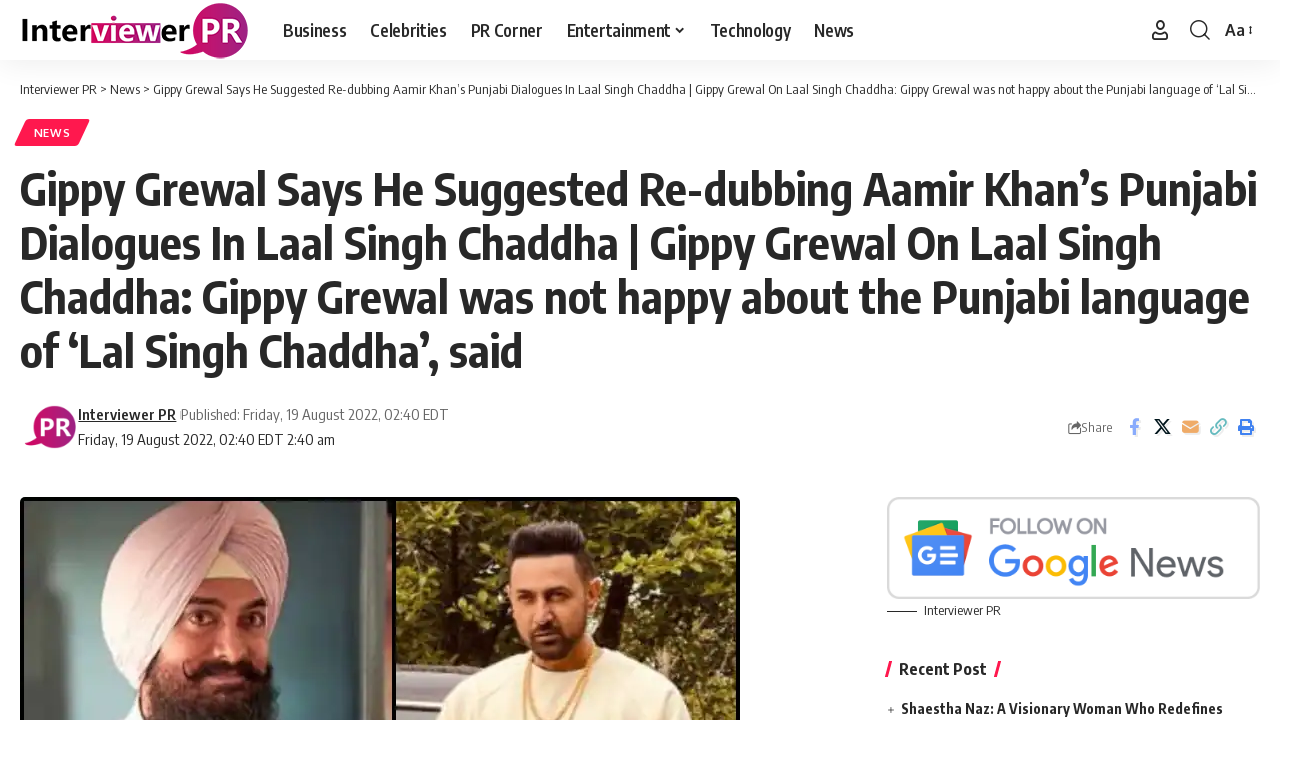

--- FILE ---
content_type: text/html; charset=UTF-8
request_url: https://interviewerpr.com/gippy-grewal-says-he-suggested-re-dubbing-aamir-khans-punjabi-dialogues-in-laal-singh-chaddha-gippy-grewal-on-laal-singh-chaddha-gippy-grewal-was-not-happy-about-the-punjabi-language-of-lal-sing/
body_size: 17966
content:
<!DOCTYPE html>
<html lang="en-US">
<head>
    <meta charset="UTF-8" />
    <meta http-equiv="X-UA-Compatible" content="IE=edge" />
	<meta name="viewport" content="width=device-width, initial-scale=1.0" />
    <link rel="profile" href="https://gmpg.org/xfn/11" />
	<meta name='robots' content='index, follow, max-image-preview:large, max-snippet:-1, max-video-preview:-1' />

	<!-- This site is optimized with the Yoast SEO plugin v26.7 - https://yoast.com/wordpress/plugins/seo/ -->
	<title>Gippy Grewal Says He Suggested Re-dubbing Aamir Khan&#039;s Punjabi Dialogues In Laal Singh Chaddha | Gippy Grewal On Laal Singh Chaddha: Gippy Grewal was not happy about the Punjabi language of &#039;Lal Singh Chaddha&#039;, said - Interviewer PR</title>
	<link rel="preconnect" href="https://fonts.gstatic.com" crossorigin><link rel="preload" as="style" onload="this.onload=null;this.rel='stylesheet'" id="rb-preload-gfonts" href="https://fonts.googleapis.com/css?family=Oxygen%3A400%2C700%7CEncode+Sans+Condensed%3A400%2C500%2C600%2C700%2C800&amp;display=swap" crossorigin><noscript><link rel="stylesheet" href="https://fonts.googleapis.com/css?family=Oxygen%3A400%2C700%7CEncode+Sans+Condensed%3A400%2C500%2C600%2C700%2C800&amp;display=swap"></noscript><link rel="canonical" href="https://interviewerpr.com/gippy-grewal-says-he-suggested-re-dubbing-aamir-khans-punjabi-dialogues-in-laal-singh-chaddha-gippy-grewal-on-laal-singh-chaddha-gippy-grewal-was-not-happy-about-the-punjabi-language-of-lal-sing/" />
	<meta property="og:locale" content="en_US" />
	<meta property="og:type" content="article" />
	<meta property="og:title" content="Gippy Grewal Says He Suggested Re-dubbing Aamir Khan&#039;s Punjabi Dialogues In Laal Singh Chaddha | Gippy Grewal On Laal Singh Chaddha: Gippy Grewal was not happy about the Punjabi language of &#039;Lal Singh Chaddha&#039;, said - Interviewer PR" />
	<meta property="og:description" content="Gippy Grewal On Laal Singh Chaddha: Punjabi singer and actor Gippy Grewal has said that the makers of ‘Laal Singh Chaddha’ did not heed his suggestion of re-dubbing some Punjabi dialogues in the film. Grewal and his team assisted the producers of the film Aamir Khan in correcting the Punjabi dialect during the making of [&hellip;]" />
	<meta property="og:url" content="https://interviewerpr.com/gippy-grewal-says-he-suggested-re-dubbing-aamir-khans-punjabi-dialogues-in-laal-singh-chaddha-gippy-grewal-on-laal-singh-chaddha-gippy-grewal-was-not-happy-about-the-punjabi-language-of-lal-sing/" />
	<meta property="og:site_name" content="Interviewer PR" />
	<meta property="article:publisher" content="https://www.facebook.com/InterviewerPR" />
	<meta property="article:published_time" content="2022-08-19T06:40:02+00:00" />
	<meta property="og:image" content="https://interviewerpr.com/wp-content/uploads/2021/08/custom-image-interviewerpr.jpg" />
	<meta property="og:image:width" content="735" />
	<meta property="og:image:height" content="552" />
	<meta property="og:image:type" content="image/jpeg" />
	<meta name="author" content="Interviewer PR" />
	<meta name="twitter:card" content="summary_large_image" />
	<meta name="twitter:label1" content="Written by" />
	<meta name="twitter:data1" content="Interviewer PR" />
	<meta name="twitter:label2" content="Est. reading time" />
	<meta name="twitter:data2" content="2 minutes" />
	<!-- / Yoast SEO plugin. -->


<link rel="amphtml" href="https://interviewerpr.com/gippy-grewal-says-he-suggested-re-dubbing-aamir-khans-punjabi-dialogues-in-laal-singh-chaddha-gippy-grewal-on-laal-singh-chaddha-gippy-grewal-was-not-happy-about-the-punjabi-language-of-lal-sing/amp/" /><meta name="generator" content="AMP for WP 1.1.11"/><link rel="alternate" type="application/rss+xml" title="Interviewer PR &raquo; Feed" href="https://interviewerpr.com/feed/" />
<link rel="alternate" type="application/rss+xml" title="Interviewer PR &raquo; Comments Feed" href="https://interviewerpr.com/comments/feed/" />
<link rel="alternate" type="application/rss+xml" title="Interviewer PR &raquo; Gippy Grewal Says He Suggested Re-dubbing Aamir Khan&#8217;s Punjabi Dialogues In Laal Singh Chaddha |  Gippy Grewal On Laal Singh Chaddha: Gippy Grewal was not happy about the Punjabi language of &#8216;Lal Singh Chaddha&#8217;, said Comments Feed" href="https://interviewerpr.com/gippy-grewal-says-he-suggested-re-dubbing-aamir-khans-punjabi-dialogues-in-laal-singh-chaddha-gippy-grewal-on-laal-singh-chaddha-gippy-grewal-was-not-happy-about-the-punjabi-language-of-lal-sing/feed/" />
<link rel="alternate" title="oEmbed (JSON)" type="application/json+oembed" href="https://interviewerpr.com/wp-json/oembed/1.0/embed?url=https%3A%2F%2Finterviewerpr.com%2Fgippy-grewal-says-he-suggested-re-dubbing-aamir-khans-punjabi-dialogues-in-laal-singh-chaddha-gippy-grewal-on-laal-singh-chaddha-gippy-grewal-was-not-happy-about-the-punjabi-language-of-lal-sing%2F" />
<link rel="alternate" title="oEmbed (XML)" type="text/xml+oembed" href="https://interviewerpr.com/wp-json/oembed/1.0/embed?url=https%3A%2F%2Finterviewerpr.com%2Fgippy-grewal-says-he-suggested-re-dubbing-aamir-khans-punjabi-dialogues-in-laal-singh-chaddha-gippy-grewal-on-laal-singh-chaddha-gippy-grewal-was-not-happy-about-the-punjabi-language-of-lal-sing%2F&#038;format=xml" />
<link rel="alternate" type="application/rss+xml" title="Interviewer PR &raquo; Stories Feed" href="https://interviewerpr.com/web-stories/feed/">			<link rel="pingback" href="https://interviewerpr.com/xmlrpc.php" />
		<script type="application/ld+json">{
    "@context": "https://schema.org",
    "@type": "Organization",
    "legalName": "Interviewer PR",
    "url": "https://interviewerpr.com/",
    "logo": "https://interviewerpr.com/wp-content/uploads/2020/12/logo-final-01-03.png"
}</script>
<style id='wp-img-auto-sizes-contain-inline-css'>
img:is([sizes=auto i],[sizes^="auto," i]){contain-intrinsic-size:3000px 1500px}
/*# sourceURL=wp-img-auto-sizes-contain-inline-css */
</style>
<style id='wp-emoji-styles-inline-css'>

	img.wp-smiley, img.emoji {
		display: inline !important;
		border: none !important;
		box-shadow: none !important;
		height: 1em !important;
		width: 1em !important;
		margin: 0 0.07em !important;
		vertical-align: -0.1em !important;
		background: none !important;
		padding: 0 !important;
	}
/*# sourceURL=wp-emoji-styles-inline-css */
</style>
<link rel='stylesheet' id='wp-block-library-css' href='https://interviewerpr.com/wp-includes/css/dist/block-library/style.min.css?ver=6.9' media='all' />
<style id='classic-theme-styles-inline-css'>
/*! This file is auto-generated */
.wp-block-button__link{color:#fff;background-color:#32373c;border-radius:9999px;box-shadow:none;text-decoration:none;padding:calc(.667em + 2px) calc(1.333em + 2px);font-size:1.125em}.wp-block-file__button{background:#32373c;color:#fff;text-decoration:none}
/*# sourceURL=/wp-includes/css/classic-themes.min.css */
</style>
<link rel='stylesheet' id='foxiz-elements-css' href='https://interviewerpr.com/wp-content/plugins/foxiz-core/lib/foxiz-elements/public/style.css?ver=3.0' media='all' />
<style id='global-styles-inline-css'>
:root{--wp--preset--aspect-ratio--square: 1;--wp--preset--aspect-ratio--4-3: 4/3;--wp--preset--aspect-ratio--3-4: 3/4;--wp--preset--aspect-ratio--3-2: 3/2;--wp--preset--aspect-ratio--2-3: 2/3;--wp--preset--aspect-ratio--16-9: 16/9;--wp--preset--aspect-ratio--9-16: 9/16;--wp--preset--color--black: #000000;--wp--preset--color--cyan-bluish-gray: #abb8c3;--wp--preset--color--white: #ffffff;--wp--preset--color--pale-pink: #f78da7;--wp--preset--color--vivid-red: #cf2e2e;--wp--preset--color--luminous-vivid-orange: #ff6900;--wp--preset--color--luminous-vivid-amber: #fcb900;--wp--preset--color--light-green-cyan: #7bdcb5;--wp--preset--color--vivid-green-cyan: #00d084;--wp--preset--color--pale-cyan-blue: #8ed1fc;--wp--preset--color--vivid-cyan-blue: #0693e3;--wp--preset--color--vivid-purple: #9b51e0;--wp--preset--gradient--vivid-cyan-blue-to-vivid-purple: linear-gradient(135deg,rgb(6,147,227) 0%,rgb(155,81,224) 100%);--wp--preset--gradient--light-green-cyan-to-vivid-green-cyan: linear-gradient(135deg,rgb(122,220,180) 0%,rgb(0,208,130) 100%);--wp--preset--gradient--luminous-vivid-amber-to-luminous-vivid-orange: linear-gradient(135deg,rgb(252,185,0) 0%,rgb(255,105,0) 100%);--wp--preset--gradient--luminous-vivid-orange-to-vivid-red: linear-gradient(135deg,rgb(255,105,0) 0%,rgb(207,46,46) 100%);--wp--preset--gradient--very-light-gray-to-cyan-bluish-gray: linear-gradient(135deg,rgb(238,238,238) 0%,rgb(169,184,195) 100%);--wp--preset--gradient--cool-to-warm-spectrum: linear-gradient(135deg,rgb(74,234,220) 0%,rgb(151,120,209) 20%,rgb(207,42,186) 40%,rgb(238,44,130) 60%,rgb(251,105,98) 80%,rgb(254,248,76) 100%);--wp--preset--gradient--blush-light-purple: linear-gradient(135deg,rgb(255,206,236) 0%,rgb(152,150,240) 100%);--wp--preset--gradient--blush-bordeaux: linear-gradient(135deg,rgb(254,205,165) 0%,rgb(254,45,45) 50%,rgb(107,0,62) 100%);--wp--preset--gradient--luminous-dusk: linear-gradient(135deg,rgb(255,203,112) 0%,rgb(199,81,192) 50%,rgb(65,88,208) 100%);--wp--preset--gradient--pale-ocean: linear-gradient(135deg,rgb(255,245,203) 0%,rgb(182,227,212) 50%,rgb(51,167,181) 100%);--wp--preset--gradient--electric-grass: linear-gradient(135deg,rgb(202,248,128) 0%,rgb(113,206,126) 100%);--wp--preset--gradient--midnight: linear-gradient(135deg,rgb(2,3,129) 0%,rgb(40,116,252) 100%);--wp--preset--font-size--small: 13px;--wp--preset--font-size--medium: 20px;--wp--preset--font-size--large: 36px;--wp--preset--font-size--x-large: 42px;--wp--preset--spacing--20: 0.44rem;--wp--preset--spacing--30: 0.67rem;--wp--preset--spacing--40: 1rem;--wp--preset--spacing--50: 1.5rem;--wp--preset--spacing--60: 2.25rem;--wp--preset--spacing--70: 3.38rem;--wp--preset--spacing--80: 5.06rem;--wp--preset--shadow--natural: 6px 6px 9px rgba(0, 0, 0, 0.2);--wp--preset--shadow--deep: 12px 12px 50px rgba(0, 0, 0, 0.4);--wp--preset--shadow--sharp: 6px 6px 0px rgba(0, 0, 0, 0.2);--wp--preset--shadow--outlined: 6px 6px 0px -3px rgb(255, 255, 255), 6px 6px rgb(0, 0, 0);--wp--preset--shadow--crisp: 6px 6px 0px rgb(0, 0, 0);}:where(.is-layout-flex){gap: 0.5em;}:where(.is-layout-grid){gap: 0.5em;}body .is-layout-flex{display: flex;}.is-layout-flex{flex-wrap: wrap;align-items: center;}.is-layout-flex > :is(*, div){margin: 0;}body .is-layout-grid{display: grid;}.is-layout-grid > :is(*, div){margin: 0;}:where(.wp-block-columns.is-layout-flex){gap: 2em;}:where(.wp-block-columns.is-layout-grid){gap: 2em;}:where(.wp-block-post-template.is-layout-flex){gap: 1.25em;}:where(.wp-block-post-template.is-layout-grid){gap: 1.25em;}.has-black-color{color: var(--wp--preset--color--black) !important;}.has-cyan-bluish-gray-color{color: var(--wp--preset--color--cyan-bluish-gray) !important;}.has-white-color{color: var(--wp--preset--color--white) !important;}.has-pale-pink-color{color: var(--wp--preset--color--pale-pink) !important;}.has-vivid-red-color{color: var(--wp--preset--color--vivid-red) !important;}.has-luminous-vivid-orange-color{color: var(--wp--preset--color--luminous-vivid-orange) !important;}.has-luminous-vivid-amber-color{color: var(--wp--preset--color--luminous-vivid-amber) !important;}.has-light-green-cyan-color{color: var(--wp--preset--color--light-green-cyan) !important;}.has-vivid-green-cyan-color{color: var(--wp--preset--color--vivid-green-cyan) !important;}.has-pale-cyan-blue-color{color: var(--wp--preset--color--pale-cyan-blue) !important;}.has-vivid-cyan-blue-color{color: var(--wp--preset--color--vivid-cyan-blue) !important;}.has-vivid-purple-color{color: var(--wp--preset--color--vivid-purple) !important;}.has-black-background-color{background-color: var(--wp--preset--color--black) !important;}.has-cyan-bluish-gray-background-color{background-color: var(--wp--preset--color--cyan-bluish-gray) !important;}.has-white-background-color{background-color: var(--wp--preset--color--white) !important;}.has-pale-pink-background-color{background-color: var(--wp--preset--color--pale-pink) !important;}.has-vivid-red-background-color{background-color: var(--wp--preset--color--vivid-red) !important;}.has-luminous-vivid-orange-background-color{background-color: var(--wp--preset--color--luminous-vivid-orange) !important;}.has-luminous-vivid-amber-background-color{background-color: var(--wp--preset--color--luminous-vivid-amber) !important;}.has-light-green-cyan-background-color{background-color: var(--wp--preset--color--light-green-cyan) !important;}.has-vivid-green-cyan-background-color{background-color: var(--wp--preset--color--vivid-green-cyan) !important;}.has-pale-cyan-blue-background-color{background-color: var(--wp--preset--color--pale-cyan-blue) !important;}.has-vivid-cyan-blue-background-color{background-color: var(--wp--preset--color--vivid-cyan-blue) !important;}.has-vivid-purple-background-color{background-color: var(--wp--preset--color--vivid-purple) !important;}.has-black-border-color{border-color: var(--wp--preset--color--black) !important;}.has-cyan-bluish-gray-border-color{border-color: var(--wp--preset--color--cyan-bluish-gray) !important;}.has-white-border-color{border-color: var(--wp--preset--color--white) !important;}.has-pale-pink-border-color{border-color: var(--wp--preset--color--pale-pink) !important;}.has-vivid-red-border-color{border-color: var(--wp--preset--color--vivid-red) !important;}.has-luminous-vivid-orange-border-color{border-color: var(--wp--preset--color--luminous-vivid-orange) !important;}.has-luminous-vivid-amber-border-color{border-color: var(--wp--preset--color--luminous-vivid-amber) !important;}.has-light-green-cyan-border-color{border-color: var(--wp--preset--color--light-green-cyan) !important;}.has-vivid-green-cyan-border-color{border-color: var(--wp--preset--color--vivid-green-cyan) !important;}.has-pale-cyan-blue-border-color{border-color: var(--wp--preset--color--pale-cyan-blue) !important;}.has-vivid-cyan-blue-border-color{border-color: var(--wp--preset--color--vivid-cyan-blue) !important;}.has-vivid-purple-border-color{border-color: var(--wp--preset--color--vivid-purple) !important;}.has-vivid-cyan-blue-to-vivid-purple-gradient-background{background: var(--wp--preset--gradient--vivid-cyan-blue-to-vivid-purple) !important;}.has-light-green-cyan-to-vivid-green-cyan-gradient-background{background: var(--wp--preset--gradient--light-green-cyan-to-vivid-green-cyan) !important;}.has-luminous-vivid-amber-to-luminous-vivid-orange-gradient-background{background: var(--wp--preset--gradient--luminous-vivid-amber-to-luminous-vivid-orange) !important;}.has-luminous-vivid-orange-to-vivid-red-gradient-background{background: var(--wp--preset--gradient--luminous-vivid-orange-to-vivid-red) !important;}.has-very-light-gray-to-cyan-bluish-gray-gradient-background{background: var(--wp--preset--gradient--very-light-gray-to-cyan-bluish-gray) !important;}.has-cool-to-warm-spectrum-gradient-background{background: var(--wp--preset--gradient--cool-to-warm-spectrum) !important;}.has-blush-light-purple-gradient-background{background: var(--wp--preset--gradient--blush-light-purple) !important;}.has-blush-bordeaux-gradient-background{background: var(--wp--preset--gradient--blush-bordeaux) !important;}.has-luminous-dusk-gradient-background{background: var(--wp--preset--gradient--luminous-dusk) !important;}.has-pale-ocean-gradient-background{background: var(--wp--preset--gradient--pale-ocean) !important;}.has-electric-grass-gradient-background{background: var(--wp--preset--gradient--electric-grass) !important;}.has-midnight-gradient-background{background: var(--wp--preset--gradient--midnight) !important;}.has-small-font-size{font-size: var(--wp--preset--font-size--small) !important;}.has-medium-font-size{font-size: var(--wp--preset--font-size--medium) !important;}.has-large-font-size{font-size: var(--wp--preset--font-size--large) !important;}.has-x-large-font-size{font-size: var(--wp--preset--font-size--x-large) !important;}
:where(.wp-block-post-template.is-layout-flex){gap: 1.25em;}:where(.wp-block-post-template.is-layout-grid){gap: 1.25em;}
:where(.wp-block-term-template.is-layout-flex){gap: 1.25em;}:where(.wp-block-term-template.is-layout-grid){gap: 1.25em;}
:where(.wp-block-columns.is-layout-flex){gap: 2em;}:where(.wp-block-columns.is-layout-grid){gap: 2em;}
:root :where(.wp-block-pullquote){font-size: 1.5em;line-height: 1.6;}
/*# sourceURL=global-styles-inline-css */
</style>
<link rel='stylesheet' id='contact-form-7-css' href='https://interviewerpr.com/wp-content/plugins/contact-form-7/includes/css/styles.css?ver=6.1.4' media='all' />
<link rel='stylesheet' id='ppress-frontend-css' href='https://interviewerpr.com/wp-content/plugins/wp-user-avatar/assets/css/frontend.min.css?ver=4.16.8' media='all' />
<link rel='stylesheet' id='ppress-flatpickr-css' href='https://interviewerpr.com/wp-content/plugins/wp-user-avatar/assets/flatpickr/flatpickr.min.css?ver=4.16.8' media='all' />
<link rel='stylesheet' id='ppress-select2-css' href='https://interviewerpr.com/wp-content/plugins/wp-user-avatar/assets/select2/select2.min.css?ver=6.9' media='all' />

<link rel='stylesheet' id='foxiz-main-css' href='https://interviewerpr.com/wp-content/themes/foxiz/assets/css/main.css?ver=2.6.9' media='all' />
<style id='foxiz-main-inline-css'>
[data-theme="dark"].is-hd-4 {--nav-bg: #191C20;--nav-bg-from: #191C20;--nav-bg-to: #191C20;--nav-bg-glass: #191C2011;--nav-bg-glass-from: #191C2011;--nav-bg-glass-to: #191C2011;}[data-theme="dark"].is-hd-5, [data-theme="dark"].is-hd-5:not(.sticky-on) {--nav-bg: #191C20;--nav-bg-from: #191C20;--nav-bg-to: #191C20;--nav-bg-glass: #191C2011;--nav-bg-glass-from: #191C2011;--nav-bg-glass-to: #191C2011;}:root {--hyperlink-line-color :var(--g-color);--sm-shadow : none;--s-content-width : 760px;--max-width-wo-sb : 860px;}.search-header:before { background-repeat : no-repeat;background-size : cover;background-attachment : scroll;background-position : center center;}[data-theme="dark"] .search-header:before { background-repeat : no-repeat;background-size : cover;background-attachment : scroll;background-position : center center;}.footer-has-bg { background-color : #0000000a;}[data-theme="dark"] .footer-has-bg { background-color : #16181c;}#amp-mobile-version-switcher { display: none; }.live-tag:after { content: "live: " }
/*# sourceURL=foxiz-main-inline-css */
</style>
<link rel='stylesheet' id='foxiz-print-css' href='https://interviewerpr.com/wp-content/themes/foxiz/assets/css/print.css?ver=2.6.9' media='all' />
<link rel='stylesheet' id='foxiz-style-css' href='https://interviewerpr.com/wp-content/themes/foxiz/style.css?ver=2.6.9' media='all' />
<script src="https://interviewerpr.com/wp-includes/js/jquery/jquery.min.js?ver=3.7.1" id="jquery-core-js"></script>
<script src="https://interviewerpr.com/wp-includes/js/jquery/jquery-migrate.min.js?ver=3.4.1" id="jquery-migrate-js"></script>
<script src="https://interviewerpr.com/wp-content/plugins/wp-user-avatar/assets/flatpickr/flatpickr.min.js?ver=4.16.8" id="ppress-flatpickr-js"></script>
<script src="https://interviewerpr.com/wp-content/plugins/wp-user-avatar/assets/select2/select2.min.js?ver=4.16.8" id="ppress-select2-js"></script>
<script src="https://interviewerpr.com/wp-content/themes/foxiz/assets/js/highlight-share.js?ver=1" id="highlight-share-js"></script>
<link rel="preload" href="https://interviewerpr.com/wp-content/themes/foxiz/assets/fonts/icons.woff2?ver=2.5.0" as="font" type="font/woff2" crossorigin="anonymous"> <link rel="https://api.w.org/" href="https://interviewerpr.com/wp-json/" /><link rel="alternate" title="JSON" type="application/json" href="https://interviewerpr.com/wp-json/wp/v2/posts/21528" /><link rel="EditURI" type="application/rsd+xml" title="RSD" href="https://interviewerpr.com/xmlrpc.php?rsd" />
<meta name="generator" content="WordPress 6.9" />
<link rel='shortlink' href='https://interviewerpr.com/?p=21528' />
<meta name="generator" content="Redux 4.5.10" /><meta name="generator" content="Elementor 3.34.1; features: additional_custom_breakpoints; settings: css_print_method-external, google_font-enabled, font_display-swap">


<script type="application/ld+json" class="saswp-schema-markup-output">
[{"@context":"https:\/\/schema.org\/","@graph":[{"@context":"https:\/\/schema.org\/","@type":"SiteNavigationElement","@id":"https:\/\/interviewerpr.com\/#business","name":"Business","url":"https:\/\/interviewerpr.com\/category\/business\/"},{"@context":"https:\/\/schema.org\/","@type":"SiteNavigationElement","@id":"https:\/\/interviewerpr.com\/#celebrities","name":"Celebrities","url":"https:\/\/interviewerpr.com\/category\/celebrities\/"},{"@context":"https:\/\/schema.org\/","@type":"SiteNavigationElement","@id":"https:\/\/interviewerpr.com\/#pr-corner","name":"PR Corner","url":"https:\/\/interviewerpr.com\/category\/pr-corner\/"},{"@context":"https:\/\/schema.org\/","@type":"SiteNavigationElement","@id":"https:\/\/interviewerpr.com\/#entertainment","name":"Entertainment","url":"https:\/\/interviewerpr.com\/category\/entertainment\/"},{"@context":"https:\/\/schema.org\/","@type":"SiteNavigationElement","@id":"https:\/\/interviewerpr.com\/#movies","name":"Movies","url":"https:\/\/interviewerpr.com\/category\/entertainment\/movies\/"},{"@context":"https:\/\/schema.org\/","@type":"SiteNavigationElement","@id":"https:\/\/interviewerpr.com\/#tv-shows","name":"TV Shows","url":"https:\/\/interviewerpr.com\/category\/entertainment\/tv-shows\/"},{"@context":"https:\/\/schema.org\/","@type":"SiteNavigationElement","@id":"https:\/\/interviewerpr.com\/#mtv-roadies-revolution","name":"MTV Roadies Revolution","url":"https:\/\/interviewerpr.com\/category\/entertainment\/mtv-roadies-revolution\/"},{"@context":"https:\/\/schema.org\/","@type":"SiteNavigationElement","@id":"https:\/\/interviewerpr.com\/#technology","name":"Technology","url":"https:\/\/interviewerpr.com\/category\/technology\/"},{"@context":"https:\/\/schema.org\/","@type":"SiteNavigationElement","@id":"https:\/\/interviewerpr.com\/#news","name":"News","url":"https:\/\/interviewerpr.com\/category\/news\/"}]},

{"@context":"https:\/\/schema.org\/","@type":"BreadcrumbList","@id":"https:\/\/interviewerpr.com\/gippy-grewal-says-he-suggested-re-dubbing-aamir-khans-punjabi-dialogues-in-laal-singh-chaddha-gippy-grewal-on-laal-singh-chaddha-gippy-grewal-was-not-happy-about-the-punjabi-language-of-lal-sing\/#breadcrumb","itemListElement":[{"@type":"ListItem","position":1,"item":{"@id":"https:\/\/interviewerpr.com","name":"Interviewer PR"}},{"@type":"ListItem","position":2,"item":{"@id":"https:\/\/interviewerpr.com\/category\/news\/","name":"News"}},{"@type":"ListItem","position":3,"item":{"@id":"https:\/\/interviewerpr.com\/gippy-grewal-says-he-suggested-re-dubbing-aamir-khans-punjabi-dialogues-in-laal-singh-chaddha-gippy-grewal-on-laal-singh-chaddha-gippy-grewal-was-not-happy-about-the-punjabi-language-of-lal-sing\/","name":"Gippy Grewal Says He Suggested Re-dubbing Aamir Khan&#8217;s Punjabi Dialogues In Laal Singh Chaddha |  Gi ..."}}]},

{"@context":"https:\/\/schema.org\/","@type":"NewsArticle","@id":"https:\/\/interviewerpr.com\/gippy-grewal-says-he-suggested-re-dubbing-aamir-khans-punjabi-dialogues-in-laal-singh-chaddha-gippy-grewal-on-laal-singh-chaddha-gippy-grewal-was-not-happy-about-the-punjabi-language-of-lal-sing\/#newsarticle","url":"https:\/\/interviewerpr.com\/gippy-grewal-says-he-suggested-re-dubbing-aamir-khans-punjabi-dialogues-in-laal-singh-chaddha-gippy-grewal-on-laal-singh-chaddha-gippy-grewal-was-not-happy-about-the-punjabi-language-of-lal-sing\/","headline":"Gippy Grewal Says He Suggested Re-dubbing Aamir Khan&#8217;s Punjabi Dialogues In Laal Singh Chaddha |  Gi ...","mainEntityOfPage":"https:\/\/interviewerpr.com\/gippy-grewal-says-he-suggested-re-dubbing-aamir-khans-punjabi-dialogues-in-laal-singh-chaddha-gippy-grewal-on-laal-singh-chaddha-gippy-grewal-was-not-happy-about-the-punjabi-language-of-lal-sing\/","datePublished":"2022-08-19T02:40:02-04:00","dateModified":"2022-08-19T02:40:02-04:00","description":"Gippy Grewal On Laal Singh Chaddha: Punjabi singer and actor Gippy Grewal has said that the makers of 'Laal Singh Chaddha' did not heed his suggestion of re-dubbing some Punjabi dialogues in the film. Grewal and his team assisted the producers of the film Aamir Khan in correcting the Punjabi dialect during the making of","articleSection":"News","articleBody":"Gippy Grewal On Laal Singh Chaddha: Punjabi singer and actor Gippy Grewal has said that the makers of 'Laal Singh Chaddha' did not heed his suggestion of re-dubbing some Punjabi dialogues in the film.  Grewal and his team assisted the producers of the film Aamir Khan in correcting the Punjabi dialect during the making of the film. In a conversation with DNA, Gippy Grewal shared that while he and his team were working on the Punjabi accent and accent of the film, everything was fine.  But when the actor saw some glimpses of the film, he did not like it and brought it to the notice of the makers of 'Lal Singh Chaddha'.  He also lauded Aamir's performance in the film, saying that the film has been beautifully narrated. Taapsee Pannu and Anurag Kashyap's wishes were fulfilled by users, #BoycottDobaara trended on Twitter Gippy Grewal's suggestions were not accepted He told the publication, \u201cMy team including Rana Ranbir (actor-writer) helped him in writing the Punjabi dialogues.  But once I saw the pace of the film, I suggested that they should re-dubb it to get true Punjabi.  They agreed with me, but they didn't change it.\" Grewal admitted that the film failed to connect with the audience at a certain level because of this poor Punjabi language. Aamir Khan plays a Sikh character in Lal Singh Chaddha and the film also set in Punjab. has been set. Sargun Mehta did not even like the language of the film Earlier, Punjabi actress Sargun Mehta had also expressed displeasure over Aamir's tone in this Forest Gum remake.  \"I can say that he could have done a little better,\" she said.  The film, directed by Advait Chandan, also starring Kareena Kapoor, Naga Chaitanya and Mona Singh, released in theaters on August 11.  It failed to impress the audience upon its release. Also read- Vijay Varma On Boycott Trend: 'Darlings' actor Vijay Varma raised his voice on the boycott trend, said- water is going above the head \t\t\t\t\t\t\t\t\t\t\t\t\t\t      For More latest News Follow Us on Google News","keywords":["Aamir Khan"," gippy grewal"," laal singh chaddha"," Lal Singh Chaddha"," "],"name":"Gippy Grewal Says He Suggested Re-dubbing Aamir Khan&#8217;s Punjabi Dialogues In Laal Singh Chaddha |  Gi ...","thumbnailUrl":"https:\/\/interviewerpr.com\/wp-content\/uploads\/2022\/08\/d95432d4907e0eddb43d00f0e2074e701660890290596368_original-150x150.jpg","wordCount":"343","timeRequired":"PT1M31S","mainEntity":{"@type":"WebPage","@id":"https:\/\/interviewerpr.com\/gippy-grewal-says-he-suggested-re-dubbing-aamir-khans-punjabi-dialogues-in-laal-singh-chaddha-gippy-grewal-on-laal-singh-chaddha-gippy-grewal-was-not-happy-about-the-punjabi-language-of-lal-sing\/"},"author":{"@type":"Person","name":"Interviewer PR","description":"Editorial Team Staff","url":"https:\/\/interviewerpr.com\/author\/prstaff\/","sameAs":["PRStaff"],"image":{"@type":"ImageObject","url":"https:\/\/interviewerpr.com\/wp-content\/uploads\/2020\/12\/logo-final-03-150x150.png","height":96,"width":96}},"editor":{"@type":"Person","name":"Interviewer PR","description":"Editorial Team Staff","url":"https:\/\/interviewerpr.com\/author\/prstaff\/","sameAs":["PRStaff"],"image":{"@type":"ImageObject","url":"https:\/\/interviewerpr.com\/wp-content\/uploads\/2020\/12\/logo-final-03-150x150.png","height":96,"width":96}},"publisher":{"@type":"Organization","name":"Interviewer PR","url":"https:\/\/interviewerpr.com","logo":{"@type":"ImageObject","url":"https:\/\/interviewerpr.com\/wp-content\/uploads\/2020\/12\/logo-final-01-03.png","width":231,"height":60}},"image":[{"@type":"ImageObject","@id":"https:\/\/interviewerpr.com\/gippy-grewal-says-he-suggested-re-dubbing-aamir-khans-punjabi-dialogues-in-laal-singh-chaddha-gippy-grewal-on-laal-singh-chaddha-gippy-grewal-was-not-happy-about-the-punjabi-language-of-lal-sing\/#primaryimage","url":"https:\/\/interviewerpr.com\/wp-content\/uploads\/2022\/08\/d95432d4907e0eddb43d00f0e2074e701660890290596368_original.jpg","width":"720","height":"540"}]}]
</script>

<script type="application/ld+json">{
    "@context": "https://schema.org",
    "@type": "WebSite",
    "@id": "https://interviewerpr.com/#website",
    "url": "https://interviewerpr.com/",
    "name": "Interviewer PR",
    "potentialAction": {
        "@type": "SearchAction",
        "target": "https://interviewerpr.com/?s={search_term_string}",
        "query-input": "required name=search_term_string"
    }
}</script>
			<style>
				.e-con.e-parent:nth-of-type(n+4):not(.e-lazyloaded):not(.e-no-lazyload),
				.e-con.e-parent:nth-of-type(n+4):not(.e-lazyloaded):not(.e-no-lazyload) * {
					background-image: none !important;
				}
				@media screen and (max-height: 1024px) {
					.e-con.e-parent:nth-of-type(n+3):not(.e-lazyloaded):not(.e-no-lazyload),
					.e-con.e-parent:nth-of-type(n+3):not(.e-lazyloaded):not(.e-no-lazyload) * {
						background-image: none !important;
					}
				}
				@media screen and (max-height: 640px) {
					.e-con.e-parent:nth-of-type(n+2):not(.e-lazyloaded):not(.e-no-lazyload),
					.e-con.e-parent:nth-of-type(n+2):not(.e-lazyloaded):not(.e-no-lazyload) * {
						background-image: none !important;
					}
				}
			</style>
			<script type="application/ld+json">{
    "@context": "https://schema.org",
    "@type": "Article",
    "headline": "Gippy Grewal Says He Suggested Re-dubbing Aamir Khan&#8217;s Punjabi Dialogues In Laal Singh Chaddha |  Gippy Grewal On Laal Singh Chaddha: Gippy Grewal was not happy about the Punjabi language of &#8216;Lal Singh Chaddha&#8217;, said",
    "description": "Gippy Grewal On Laal Singh Chaddha: Punjabi singer and actor Gippy Grewal has said that the makers of 'Laal Singh Chaddha' did not heed his suggestion of re-dubbing some Punjabi dialogues in the film. Grewal and his team assisted the producers of the film Aamir Khan in correcting the Punjabi dialect during",
    "mainEntityOfPage": {
        "@type": "WebPage",
        "@id": "https://interviewerpr.com/gippy-grewal-says-he-suggested-re-dubbing-aamir-khans-punjabi-dialogues-in-laal-singh-chaddha-gippy-grewal-on-laal-singh-chaddha-gippy-grewal-was-not-happy-about-the-punjabi-language-of-lal-sing/"
    },
    "author": {
        "@type": "Person",
        "name": "Interviewer PR",
        "url": "https://interviewerpr.com/author/prstaff/"
    },
    "publisher": {
        "@type": "Organization",
        "name": "Interviewer PR",
        "url": "https://interviewerpr.com/",
        "logo": {
            "@type": "ImageObject",
            "url": "https://interviewerpr.com/wp-content/uploads/2020/12/logo-final-01-03.png"
        }
    },
    "dateModified": "2022-08-19T02:40:02-04:00",
    "datePublished": "2022-08-19T02:40:02-04:00",
    "image": {
        "@type": "ImageObject",
        "url": "https://interviewerpr.com/wp-content/uploads/2022/08/d95432d4907e0eddb43d00f0e2074e701660890290596368_original.jpg",
        "width": "720",
        "height": "540"
    },
    "commentCount": 0,
    "articleSection": [
        "News"
    ]
}</script>
<script type="application/ld+json">{"@context":"http://schema.org","@type":"BreadcrumbList","itemListElement":[{"@type":"ListItem","position":3,"item":{"@id":"https://interviewerpr.com/gippy-grewal-says-he-suggested-re-dubbing-aamir-khans-punjabi-dialogues-in-laal-singh-chaddha-gippy-grewal-on-laal-singh-chaddha-gippy-grewal-was-not-happy-about-the-punjabi-language-of-lal-sing/","name":"Gippy Grewal Says He Suggested Re-dubbing Aamir Khan&#8217;s Punjabi Dialogues In Laal Singh Chaddha |  Gippy Grewal On Laal Singh Chaddha: Gippy Grewal was not happy about the Punjabi language of &#8216;Lal Singh Chaddha&#8217;, said"}},{"@type":"ListItem","position":2,"item":{"@id":"https://interviewerpr.com/category/news/","name":"News"}},{"@type":"ListItem","position":1,"item":{"@id":"https://interviewerpr.com","name":"Interviewer PR"}}]}</script>
<link rel="icon" href="https://interviewerpr.com/wp-content/uploads/2020/12/cropped-logo-final-03-32x32.png" sizes="32x32" />
<link rel="icon" href="https://interviewerpr.com/wp-content/uploads/2020/12/cropped-logo-final-03-192x192.png" sizes="192x192" />
<link rel="apple-touch-icon" href="https://interviewerpr.com/wp-content/uploads/2020/12/cropped-logo-final-03-180x180.png" />
<meta name="msapplication-TileImage" content="https://interviewerpr.com/wp-content/uploads/2020/12/cropped-logo-final-03-270x270.png" />
</head>
<body class="wp-singular post-template-default single single-post postid-21528 single-format-standard wp-embed-responsive wp-theme-foxiz personalized-all elementor-default elementor-kit-20592 menu-ani-1 hover-ani-1 btn-ani-1 btn-transform-1 is-rm-1 lmeta-dot loader-1 dark-sw-1 mtax-1 is-hd-1 is-standard-1 is-mstick yes-tstick is-backtop none-m-backtop " data-theme="default">
<div class="site-outer">
			<div id="site-header" class="header-wrap rb-section header-set-1 header-1 header-wrapper style-shadow has-quick-menu">
					<div class="reading-indicator"><span id="reading-progress"></span></div>
					<div id="navbar-outer" class="navbar-outer">
				<div id="sticky-holder" class="sticky-holder">
					<div class="navbar-wrap">
						<div class="rb-container edge-padding">
							<div class="navbar-inner">
								<div class="navbar-left">
											<div class="logo-wrap is-image-logo site-branding">
			<a href="https://interviewerpr.com/" class="logo" title="Interviewer PR">
				<img fetchpriority="high" class="logo-default" data-mode="default" height="60" width="231" src="https://interviewerpr.com/wp-content/uploads/2020/12/logo-final-01-03.png" alt="Interviewer PR" decoding="async" loading="eager" fetchpriority="high"><img fetchpriority="high" class="logo-dark" data-mode="dark" height="60" width="231" src="https://interviewerpr.com/wp-content/uploads/2020/12/logo-final-01-03.png" alt="Interviewer PR" decoding="async" loading="eager" fetchpriority="high">			</a>
		</div>
				<nav id="site-navigation" class="main-menu-wrap" aria-label="main menu"><ul id="menu-main-menu-1" class="main-menu rb-menu large-menu"  ><li class="menu-item menu-item-type-taxonomy menu-item-object-category menu-item-2094"><a href="https://interviewerpr.com/category/business/"><span>Business</span></a></li>
<li class="menu-item menu-item-type-taxonomy menu-item-object-category menu-item-2090"><a href="https://interviewerpr.com/category/celebrities/"><span>Celebrities</span></a></li>
<li class="menu-item menu-item-type-taxonomy menu-item-object-category menu-item-3175"><a href="https://interviewerpr.com/category/pr-corner/"><span>PR Corner</span></a></li>
<li class="menu-item menu-item-type-taxonomy menu-item-object-category menu-item-has-children menu-item-45"><a href="https://interviewerpr.com/category/entertainment/"><span>Entertainment</span></a>
<ul class="sub-menu">
	<li id="menu-item-2091" class="menu-item menu-item-type-taxonomy menu-item-object-category menu-item-2091"><a href="https://interviewerpr.com/category/entertainment/movies/"><span>Movies</span></a></li>
	<li id="menu-item-2093" class="menu-item menu-item-type-taxonomy menu-item-object-category menu-item-2093"><a href="https://interviewerpr.com/category/entertainment/tv-shows/"><span>TV Shows</span></a></li>
	<li id="menu-item-2092" class="menu-item menu-item-type-taxonomy menu-item-object-category menu-item-2092"><a href="https://interviewerpr.com/category/entertainment/mtv-roadies-revolution/"><span>MTV Roadies Revolution</span></a></li>
</ul>
</li>
<li class="menu-item menu-item-type-taxonomy menu-item-object-category menu-item-44"><a href="https://interviewerpr.com/category/technology/"><span>Technology</span></a></li>
<li class="menu-item menu-item-type-taxonomy menu-item-object-category current-post-ancestor current-menu-parent current-post-parent menu-item-43"><a href="https://interviewerpr.com/category/news/"><span>News</span></a></li>
</ul></nav>
				<div id="s-title-sticky" class="s-title-sticky">
			<div class="s-title-sticky-left">
				<span class="sticky-title-label">Reading:</span>
				<span class="h4 sticky-title">Gippy Grewal Says He Suggested Re-dubbing Aamir Khan&#8217;s Punjabi Dialogues In Laal Singh Chaddha |  Gippy Grewal On Laal Singh Chaddha: Gippy Grewal was not happy about the Punjabi language of &#8216;Lal Singh Chaddha&#8217;, said</span>
			</div>
					<div class="sticky-share-list">
			<div class="t-shared-header meta-text">
				<i class="rbi rbi-share" aria-hidden="true"></i>					<span class="share-label">Share</span>			</div>
			<div class="sticky-share-list-items effect-fadeout is-color">			<a class="share-action share-trigger icon-facebook" aria-label="Share on Facebook" href="https://www.facebook.com/sharer.php?u=https%3A%2F%2Finterviewerpr.com%2Fgippy-grewal-says-he-suggested-re-dubbing-aamir-khans-punjabi-dialogues-in-laal-singh-chaddha-gippy-grewal-on-laal-singh-chaddha-gippy-grewal-was-not-happy-about-the-punjabi-language-of-lal-sing%2F" data-title="Facebook" data-gravity=n  rel="nofollow noopener"><i class="rbi rbi-facebook" aria-hidden="true"></i></a>
				<a class="share-action share-trigger icon-twitter" aria-label="Share on X" href="https://twitter.com/intent/tweet?text=Gippy+Grewal+Says+He+Suggested+Re-dubbing+Aamir+Khan%E2%80%99s+Punjabi+Dialogues+In+Laal+Singh+Chaddha+%7C++Gippy+Grewal+On+Laal+Singh+Chaddha%3A+Gippy+Grewal+was+not+happy+about+the+Punjabi+language+of+%E2%80%98Lal+Singh+Chaddha%E2%80%99%2C+said&amp;url=https%3A%2F%2Finterviewerpr.com%2Fgippy-grewal-says-he-suggested-re-dubbing-aamir-khans-punjabi-dialogues-in-laal-singh-chaddha-gippy-grewal-on-laal-singh-chaddha-gippy-grewal-was-not-happy-about-the-punjabi-language-of-lal-sing%2F&amp;via=" data-title="X" data-gravity=n  rel="nofollow noopener">
			<i class="rbi rbi-twitter" aria-hidden="true"></i></a>
					<a class="share-action icon-email" aria-label="Email" href="/cdn-cgi/l/email-protection#[base64]" data-title="Email" data-gravity=n rel="nofollow">
			<i class="rbi rbi-email" aria-hidden="true"></i></a>
					<a class="share-action icon-copy copy-trigger" aria-label="Copy Link" href="#" rel="nofollow" role="button" data-copied="Copied!" data-link="https://interviewerpr.com/gippy-grewal-says-he-suggested-re-dubbing-aamir-khans-punjabi-dialogues-in-laal-singh-chaddha-gippy-grewal-on-laal-singh-chaddha-gippy-grewal-was-not-happy-about-the-punjabi-language-of-lal-sing/" data-copy="Copy Link" data-gravity=n ><i class="rbi rbi-link-o" aria-hidden="true"></i></a>
					<a class="share-action icon-print" aria-label="Print" rel="nofollow" role="button" href="javascript:if(window.print)window.print()" data-title="Print" data-gravity=n ><i class="rbi rbi-print" aria-hidden="true"></i></a>
		</div>
		</div>
				</div>
									</div>
								<div class="navbar-right">
											<div class="wnav-holder widget-h-login header-dropdown-outer">
								<a href="https://interviewerpr.com/wp-login.php?redirect_to=https%3A%2F%2Finterviewerpr.com%2Fgippy-grewal-says-he-suggested-re-dubbing-aamir-khans-punjabi-dialogues-in-laal-singh-chaddha-gippy-grewal-on-laal-singh-chaddha-gippy-grewal-was-not-happy-about-the-punjabi-language-of-lal-sing%2F" class="login-toggle is-login header-element" data-title="Sign In" role="button" rel="nofollow" aria-label="Sign In"><i class="rbi rbi-user wnav-icon"></i></a>
						</div>
			<div class="wnav-holder w-header-search header-dropdown-outer">
			<a href="#" role="button" data-title="Search" class="icon-holder header-element search-btn search-trigger" aria-label="Search">
				<i class="rbi rbi-search wnav-icon" aria-hidden="true"></i>							</a>
							<div class="header-dropdown">
					<div class="header-search-form is-icon-layout">
						<form method="get" action="https://interviewerpr.com/" class="rb-search-form"  data-search="post" data-limit="0" data-follow="0" data-tax="category" data-dsource="0"  data-ptype=""><div class="search-form-inner"><span class="search-icon"><i class="rbi rbi-search" aria-hidden="true"></i></span><span class="search-text"><input type="text" class="field" placeholder="Search Headlines, News..." value="" name="s"/></span><span class="rb-search-submit"><input type="submit" value="Search"/><i class="rbi rbi-cright" aria-hidden="true"></i></span></div></form>					</div>
				</div>
					</div>
				<div class="wnav-holder font-resizer">
			<a href="#" role="button" class="font-resizer-trigger" data-title="Font Resizer"><span class="screen-reader-text">Font Resizer</span><strong>Aa</strong></a>
		</div>
										</div>
							</div>
						</div>
					</div>
							<div id="header-mobile" class="header-mobile mh-style-shadow">
			<div class="header-mobile-wrap">
						<div class="mbnav edge-padding">
			<div class="navbar-left">
						<div class="mobile-toggle-wrap">
							<a href="#" class="mobile-menu-trigger" role="button" rel="nofollow" aria-label="Open mobile menu">		<span class="burger-icon"><span></span><span></span><span></span></span>
	</a>
					</div>
			<div class="logo-wrap mobile-logo-wrap is-image-logo site-branding">
			<a href="https://interviewerpr.com/" class="logo" title="Interviewer PR">
				<img fetchpriority="high" class="logo-default" data-mode="default" height="60" width="231" src="https://interviewerpr.com/wp-content/uploads/2020/12/logo-final-01-03.png" alt="Interviewer PR" decoding="async" loading="eager" fetchpriority="high"><img fetchpriority="high" class="logo-dark" data-mode="dark" height="60" width="231" src="https://interviewerpr.com/wp-content/uploads/2020/12/logo-final-01-03.png" alt="Interviewer PR" decoding="async" loading="eager" fetchpriority="high">			</a>
		</div>
					</div>
			<div class="navbar-right">
							<a role="button" href="#" class="mobile-menu-trigger mobile-search-icon" aria-label="search"><i class="rbi rbi-search wnav-icon" aria-hidden="true"></i></a>
				<div class="wnav-holder font-resizer">
			<a href="#" role="button" class="font-resizer-trigger" data-title="Font Resizer"><span class="screen-reader-text">Font Resizer</span><strong>Aa</strong></a>
		</div>
					</div>
		</div>
	<div class="mobile-qview"><ul id="menu-main-menu-2" class="mobile-qview-inner"><li class="menu-item menu-item-type-taxonomy menu-item-object-category menu-item-2094"><a href="https://interviewerpr.com/category/business/"><span>Business</span></a></li>
<li class="menu-item menu-item-type-taxonomy menu-item-object-category menu-item-2090"><a href="https://interviewerpr.com/category/celebrities/"><span>Celebrities</span></a></li>
<li class="menu-item menu-item-type-taxonomy menu-item-object-category menu-item-3175"><a href="https://interviewerpr.com/category/pr-corner/"><span>PR Corner</span></a></li>
<li class="menu-item menu-item-type-taxonomy menu-item-object-category menu-item-45"><a href="https://interviewerpr.com/category/entertainment/"><span>Entertainment</span></a></li>
<li class="menu-item menu-item-type-taxonomy menu-item-object-category menu-item-44"><a href="https://interviewerpr.com/category/technology/"><span>Technology</span></a></li>
<li class="menu-item menu-item-type-taxonomy menu-item-object-category current-post-ancestor current-menu-parent current-post-parent menu-item-43"><a href="https://interviewerpr.com/category/news/"><span>News</span></a></li>
</ul></div>			</div>
					<div class="mobile-collapse">
			<div class="collapse-holder">
				<div class="collapse-inner">
											<div class="mobile-search-form edge-padding">		<div class="header-search-form is-form-layout">
							<span class="h5">Search</span>
			<form method="get" action="https://interviewerpr.com/" class="rb-search-form"  data-search="post" data-limit="0" data-follow="0" data-tax="category" data-dsource="0"  data-ptype=""><div class="search-form-inner"><span class="search-icon"><i class="rbi rbi-search" aria-hidden="true"></i></span><span class="search-text"><input type="text" class="field" placeholder="Search Headlines, News..." value="" name="s"/></span><span class="rb-search-submit"><input type="submit" value="Search"/><i class="rbi rbi-cright" aria-hidden="true"></i></span></div></form>		</div>
		</div>
										<nav class="mobile-menu-wrap edge-padding">
						<ul id="mobile-menu" class="mobile-menu"><li class="menu-item menu-item-type-taxonomy menu-item-object-category menu-item-2094"><a href="https://interviewerpr.com/category/business/"><span>Business</span></a></li>
<li class="menu-item menu-item-type-taxonomy menu-item-object-category menu-item-2090"><a href="https://interviewerpr.com/category/celebrities/"><span>Celebrities</span></a></li>
<li class="menu-item menu-item-type-taxonomy menu-item-object-category menu-item-3175"><a href="https://interviewerpr.com/category/pr-corner/"><span>PR Corner</span></a></li>
<li class="menu-item menu-item-type-taxonomy menu-item-object-category menu-item-has-children menu-item-45"><a href="https://interviewerpr.com/category/entertainment/"><span>Entertainment</span></a>
<ul class="sub-menu">
	<li class="menu-item menu-item-type-taxonomy menu-item-object-category menu-item-2091"><a href="https://interviewerpr.com/category/entertainment/movies/"><span>Movies</span></a></li>
	<li class="menu-item menu-item-type-taxonomy menu-item-object-category menu-item-2093"><a href="https://interviewerpr.com/category/entertainment/tv-shows/"><span>TV Shows</span></a></li>
	<li class="menu-item menu-item-type-taxonomy menu-item-object-category menu-item-2092"><a href="https://interviewerpr.com/category/entertainment/mtv-roadies-revolution/"><span>MTV Roadies Revolution</span></a></li>
</ul>
</li>
<li class="menu-item menu-item-type-taxonomy menu-item-object-category menu-item-44"><a href="https://interviewerpr.com/category/technology/"><span>Technology</span></a></li>
<li class="menu-item menu-item-type-taxonomy menu-item-object-category current-post-ancestor current-menu-parent current-post-parent menu-item-43"><a href="https://interviewerpr.com/category/news/"><span>News</span></a></li>
</ul>					</nav>
										<div class="collapse-sections">
													<div class="mobile-login">
																	<span class="mobile-login-title h6">Have an existing account?</span>
									<a href="https://interviewerpr.com/wp-login.php?redirect_to=https%3A%2F%2Finterviewerpr.com%2Fgippy-grewal-says-he-suggested-re-dubbing-aamir-khans-punjabi-dialogues-in-laal-singh-chaddha-gippy-grewal-on-laal-singh-chaddha-gippy-grewal-was-not-happy-about-the-punjabi-language-of-lal-sing%2F" class="login-toggle is-login is-btn" rel="nofollow">Sign In</a>
															</div>
													<div class="mobile-socials">
								<span class="mobile-social-title h6">Follow US</span>
								<a class="social-link-facebook" aria-label="Facebook" data-title="Facebook" href="#" target="_blank" rel="noopener nofollow"><i class="rbi rbi-facebook" aria-hidden="true"></i></a><a class="social-link-twitter" aria-label="X" data-title="X" href="#" target="_blank" rel="noopener nofollow"><i class="rbi rbi-twitter" aria-hidden="true"></i></a><a class="social-link-youtube" aria-label="YouTube" data-title="YouTube" href="#" target="_blank" rel="noopener nofollow"><i class="rbi rbi-youtube" aria-hidden="true"></i></a>							</div>
											</div>
									</div>
			</div>
		</div>
			</div>
					</div>
			</div>
					</div>
		    <div class="site-wrap">			<div id="single-post-infinite" class="single-post-infinite none-mobile-sb" data-nextposturl="https://interviewerpr.com/aap-attacker-after-cbi-raid-at-manish-sisodias-house/">
				<div class="single-post-outer activated" data-postid="21528" data-postlink="https://interviewerpr.com/gippy-grewal-says-he-suggested-re-dubbing-aamir-khans-punjabi-dialogues-in-laal-singh-chaddha-gippy-grewal-on-laal-singh-chaddha-gippy-grewal-was-not-happy-about-the-punjabi-language-of-lal-sing/">
							<div class="single-standard-1 is-sidebar-right ">
			<div class="rb-s-container edge-padding">
				<article id="post-21528" class="post-21528 post type-post status-publish format-standard has-post-thumbnail category-news tag-aamir-khan tag-gippy-grewal tag-laal-singh-chaddha tag-lal-singh-chaddha">				<header class="single-header">
								<aside class="breadcrumb-wrap breadcrumb-navxt s-breadcrumb">
				<div class="breadcrumb-inner" vocab="https://schema.org/" typeof="BreadcrumbList"><span property="itemListElement" typeof="ListItem"><a property="item" typeof="WebPage" title="Go to Interviewer PR." href="https://interviewerpr.com" class="home" ><span property="name">Interviewer PR</span></a><meta property="position" content="1"></span> &gt; <span property="itemListElement" typeof="ListItem"><a property="item" typeof="WebPage" title="Go to the News Category archives." href="https://interviewerpr.com/category/news/" class="taxonomy category" ><span property="name">News</span></a><meta property="position" content="2"></span> &gt; <span property="itemListElement" typeof="ListItem"><span property="name" class="post post-post current-item">Gippy Grewal Says He Suggested Re-dubbing Aamir Khan&#8217;s Punjabi Dialogues In Laal Singh Chaddha |  Gippy Grewal On Laal Singh Chaddha: Gippy Grewal was not happy about the Punjabi language of &#8216;Lal Singh Chaddha&#8217;, said</span><meta property="url" content="https://interviewerpr.com/gippy-grewal-says-he-suggested-re-dubbing-aamir-khans-punjabi-dialogues-in-laal-singh-chaddha-gippy-grewal-on-laal-singh-chaddha-gippy-grewal-was-not-happy-about-the-punjabi-language-of-lal-sing/"><meta property="position" content="3"></span></div>
			</aside>
		<div class="s-cats ecat-bg-1 ecat-size-big"><div class="p-categories"><a class="p-category category-id-7" href="https://interviewerpr.com/category/news/" rel="category">News</a></div></div>		<h1 class="s-title fw-headline">Gippy Grewal Says He Suggested Re-dubbing Aamir Khan&#8217;s Punjabi Dialogues In Laal Singh Chaddha |  Gippy Grewal On Laal Singh Chaddha: Gippy Grewal was not happy about the Punjabi language of &#8216;Lal Singh Chaddha&#8217;, said</h1>
				<div class="single-meta yes-0">
							<div class="smeta-in">
							<a class="meta-el meta-avatar" href="https://interviewerpr.com/author/prstaff/" rel="nofollow" aria-label="Visit posts by Interviewer PR"><img data-del="avatar" alt="Interviewer PR" src='https://interviewerpr.com/wp-content/uploads/2020/12/logo-final-03-150x150.png' class='avatar pp-user-avatar avatar-120 photo ' height='120' width='120'/></a>
							<div class="smeta-sec">
													<div class="smeta-bottom meta-text">
								<time class="updated-date" datetime="2022-08-19T02:40:02-04:00">Friday, 19 August 2022, 02:40 EDT 2:40 am</time>
							</div>
												<div class="p-meta">
							<div class="meta-inner is-meta">		<div class="meta-el">
			<a class="meta-author-url meta-author" href="https://interviewerpr.com/author/prstaff/">Interviewer PR</a>		</div>
			<div class="meta-el meta-date">
				<time class="date published" datetime="2022-08-19T02:40:02-04:00">Published: Friday, 19 August 2022, 02:40 EDT</time>
		</div></div>
						</div>
					</div>
				</div>
							<div class="smeta-extra">		<div class="t-shared-sec tooltips-n is-color">
			<div class="t-shared-header is-meta">
				<i class="rbi rbi-share" aria-hidden="true"></i><span class="share-label">Share</span>
			</div>
			<div class="effect-fadeout">			<a class="share-action share-trigger icon-facebook" aria-label="Share on Facebook" href="https://www.facebook.com/sharer.php?u=https%3A%2F%2Finterviewerpr.com%2Fgippy-grewal-says-he-suggested-re-dubbing-aamir-khans-punjabi-dialogues-in-laal-singh-chaddha-gippy-grewal-on-laal-singh-chaddha-gippy-grewal-was-not-happy-about-the-punjabi-language-of-lal-sing%2F" data-title="Facebook" rel="nofollow noopener"><i class="rbi rbi-facebook" aria-hidden="true"></i></a>
				<a class="share-action share-trigger icon-twitter" aria-label="Share on X" href="https://twitter.com/intent/tweet?text=Gippy+Grewal+Says+He+Suggested+Re-dubbing+Aamir+Khan%E2%80%99s+Punjabi+Dialogues+In+Laal+Singh+Chaddha+%7C++Gippy+Grewal+On+Laal+Singh+Chaddha%3A+Gippy+Grewal+was+not+happy+about+the+Punjabi+language+of+%E2%80%98Lal+Singh+Chaddha%E2%80%99%2C+said&amp;url=https%3A%2F%2Finterviewerpr.com%2Fgippy-grewal-says-he-suggested-re-dubbing-aamir-khans-punjabi-dialogues-in-laal-singh-chaddha-gippy-grewal-on-laal-singh-chaddha-gippy-grewal-was-not-happy-about-the-punjabi-language-of-lal-sing%2F&amp;via=" data-title="X" rel="nofollow noopener">
			<i class="rbi rbi-twitter" aria-hidden="true"></i></a>
					<a class="share-action icon-email" aria-label="Email" href="/cdn-cgi/l/email-protection#[base64]" data-title="Email" rel="nofollow">
			<i class="rbi rbi-email" aria-hidden="true"></i></a>
					<a class="share-action icon-copy copy-trigger" aria-label="Copy Link" href="#" rel="nofollow" role="button" data-copied="Copied!" data-link="https://interviewerpr.com/gippy-grewal-says-he-suggested-re-dubbing-aamir-khans-punjabi-dialogues-in-laal-singh-chaddha-gippy-grewal-on-laal-singh-chaddha-gippy-grewal-was-not-happy-about-the-punjabi-language-of-lal-sing/" data-copy="Copy Link"><i class="rbi rbi-link-o" aria-hidden="true"></i></a>
					<a class="share-action icon-print" aria-label="Print" rel="nofollow" role="button" href="javascript:if(window.print)window.print()" data-title="Print"><i class="rbi rbi-print" aria-hidden="true"></i></a>
		</div>
		</div>
		</div>
					</div>
						</header>
				<div class="grid-container">
					<div class="s-ct">
												<div class="s-feat-outer">
									<div class="s-feat">			<div class="featured-lightbox-trigger" data-source="https://interviewerpr.com/wp-content/uploads/2022/08/d95432d4907e0eddb43d00f0e2074e701660890290596368_original.jpg" data-caption="" data-attribution="">
			<img loading="lazy" width="720" height="540" src="https://interviewerpr.com/wp-content/uploads/2022/08/d95432d4907e0eddb43d00f0e2074e701660890290596368_original.jpg" class="attachment-foxiz_crop_o1 size-foxiz_crop_o1 wp-post-image" alt="" loading="lazy" decoding="async" />			</div>
		</div>
								</div>
								<div class="s-ct-wrap has-lsl">
			<div class="s-ct-inner">
						<div class="l-shared-sec-outer show-mobile">
			<div class="l-shared-sec">
				<div class="l-shared-header meta-text">
					<i class="rbi rbi-share" aria-hidden="true"></i><span class="share-label">SHARE</span>
				</div>
				<div class="l-shared-items effect-fadeout is-color">
								<a class="share-action share-trigger icon-facebook" aria-label="Share on Facebook" href="https://www.facebook.com/sharer.php?u=https%3A%2F%2Finterviewerpr.com%2Fgippy-grewal-says-he-suggested-re-dubbing-aamir-khans-punjabi-dialogues-in-laal-singh-chaddha-gippy-grewal-on-laal-singh-chaddha-gippy-grewal-was-not-happy-about-the-punjabi-language-of-lal-sing%2F" data-title="Facebook" data-gravity=w  rel="nofollow noopener"><i class="rbi rbi-facebook" aria-hidden="true"></i></a>
				<a class="share-action share-trigger icon-twitter" aria-label="Share on X" href="https://twitter.com/intent/tweet?text=Gippy+Grewal+Says+He+Suggested+Re-dubbing+Aamir+Khan%E2%80%99s+Punjabi+Dialogues+In+Laal+Singh+Chaddha+%7C++Gippy+Grewal+On+Laal+Singh+Chaddha%3A+Gippy+Grewal+was+not+happy+about+the+Punjabi+language+of+%E2%80%98Lal+Singh+Chaddha%E2%80%99%2C+said&amp;url=https%3A%2F%2Finterviewerpr.com%2Fgippy-grewal-says-he-suggested-re-dubbing-aamir-khans-punjabi-dialogues-in-laal-singh-chaddha-gippy-grewal-on-laal-singh-chaddha-gippy-grewal-was-not-happy-about-the-punjabi-language-of-lal-sing%2F&amp;via=" data-title="X" data-gravity=w  rel="nofollow noopener">
			<i class="rbi rbi-twitter" aria-hidden="true"></i></a>
					<a class="share-action icon-email" aria-label="Email" href="/cdn-cgi/l/email-protection#[base64]" data-title="Email" data-gravity=w rel="nofollow">
			<i class="rbi rbi-email" aria-hidden="true"></i></a>
					<a class="share-action icon-copy copy-trigger" aria-label="Copy Link" href="#" rel="nofollow" role="button" data-copied="Copied!" data-link="https://interviewerpr.com/gippy-grewal-says-he-suggested-re-dubbing-aamir-khans-punjabi-dialogues-in-laal-singh-chaddha-gippy-grewal-on-laal-singh-chaddha-gippy-grewal-was-not-happy-about-the-punjabi-language-of-lal-sing/" data-copy="Copy Link" data-gravity=w ><i class="rbi rbi-link-o" aria-hidden="true"></i></a>
					<a class="share-action icon-print" aria-label="Print" rel="nofollow" role="button" href="javascript:if(window.print)window.print()" data-title="Print" data-gravity=w ><i class="rbi rbi-print" aria-hidden="true"></i></a>
						</div>
			</div>
		</div>
						<div class="e-ct-outer">
							<div class="entry-content rbct clearfix is-highlight-shares"><div>
					<!-- News Main Body Content -->
<p style="text-align: justify;"><strong>Gippy Grewal On Laal Singh Chaddha:</strong> Punjabi singer and actor Gippy Grewal has said that the makers of ‘Laal Singh Chaddha’ did not heed his suggestion of re-dubbing some Punjabi dialogues in the film.  Grewal and his team assisted the producers of the film Aamir Khan in correcting the Punjabi dialect during the making of the film.</p>
<p style="text-align: justify;">In a conversation with DNA, Gippy Grewal shared that while he and his team were working on the Punjabi accent and accent of the film, everything was fine.  But when the actor saw some glimpses of the film, he did not like it and brought it to the notice of the makers of ‘Lal Singh Chaddha’.  He also lauded Aamir’s performance in the film, saying that the film has been beautifully narrated.</p>
<p style="text-align: justify;"><strong>Taapsee Pannu and Anurag Kashyap’s wishes were fulfilled by users, #BoycottDobaara trended on Twitter</strong></p>
<p style="text-align: justify;"><strong>Gippy Grewal’s suggestions were not accepted</strong></p>
<p style="text-align: justify;">He told the publication, “My team including Rana Ranbir (actor-writer) helped him in writing the Punjabi dialogues.  But once I saw the pace of the film, I suggested that they should re-dubb it to get true Punjabi.  They agreed with me, but they didn’t change it.” Grewal admitted that the film failed to connect with the audience at a certain level because of this poor Punjabi language. Aamir Khan plays a Sikh character in Lal Singh Chaddha and the film also set in Punjab. has been set.</p>
<p style="text-align: justify;"><strong>Sargun Mehta did not even like the language of the film</strong></p>
<p style="text-align: justify;">Earlier, Punjabi actress Sargun Mehta had also expressed displeasure over Aamir’s tone in this Forest Gum remake.  “I can say that he could have done a little better,” she said.  The film, directed by Advait Chandan, also starring Kareena Kapoor, Naga Chaitanya and Mona Singh, released in theaters on August 11.  It failed to impress the audience upon its release.</p>
<p style="text-align: justify;"><strong>Also read-</strong> <strong>Vijay Varma On Boycott Trend: ‘Darlings’ actor Vijay Varma raised his voice on the boycott trend, said- water is going above the head</strong></p>
</div>
<p>For More latest News Follow Us on Google News</p>
</div>
		<div class="efoot efoot-commas h5">		<div class="efoot-bar tag-bar">
			<span class="blabel is-meta"><i class="rbi rbi-tag" aria-hidden="true"></i>TAGGED:</span><a href="https://interviewerpr.com/tag/aamir-khan/" rel="tag">Aamir Khan</a><a href="https://interviewerpr.com/tag/gippy-grewal/" rel="tag">gippy grewal</a><a href="https://interviewerpr.com/tag/laal-singh-chaddha/" rel="tag">laal singh chaddha</a><a href="https://interviewerpr.com/tag/lal-singh-chaddha/" rel="tag">Lal Singh Chaddha</a>		</div>
		</div>				</div>
			</div>
					<div class="e-shared-sec entry-sec">
			<div class="e-shared-header h4">
				<i class="rbi rbi-share" aria-hidden="true"></i><span>Share This Article</span>
			</div>
			<div class="rbbsl tooltips-n effect-fadeout is-bg">
							<a class="share-action share-trigger icon-facebook" aria-label="Share on Facebook" href="https://www.facebook.com/sharer.php?u=https%3A%2F%2Finterviewerpr.com%2Fgippy-grewal-says-he-suggested-re-dubbing-aamir-khans-punjabi-dialogues-in-laal-singh-chaddha-gippy-grewal-on-laal-singh-chaddha-gippy-grewal-was-not-happy-about-the-punjabi-language-of-lal-sing%2F" data-title="Facebook" rel="nofollow noopener"><i class="rbi rbi-facebook" aria-hidden="true"></i><span>Facebook</span></a>
				<a class="share-action share-trigger icon-twitter" aria-label="Share on X" href="https://twitter.com/intent/tweet?text=Gippy+Grewal+Says+He+Suggested+Re-dubbing+Aamir+Khan%E2%80%99s+Punjabi+Dialogues+In+Laal+Singh+Chaddha+%7C++Gippy+Grewal+On+Laal+Singh+Chaddha%3A+Gippy+Grewal+was+not+happy+about+the+Punjabi+language+of+%E2%80%98Lal+Singh+Chaddha%E2%80%99%2C+said&amp;url=https%3A%2F%2Finterviewerpr.com%2Fgippy-grewal-says-he-suggested-re-dubbing-aamir-khans-punjabi-dialogues-in-laal-singh-chaddha-gippy-grewal-on-laal-singh-chaddha-gippy-grewal-was-not-happy-about-the-punjabi-language-of-lal-sing%2F&amp;via=" data-title="X" rel="nofollow noopener">
			<i class="rbi rbi-twitter" aria-hidden="true"></i></a>
					<a class="share-action icon-email" aria-label="Email" href="/cdn-cgi/l/email-protection#[base64]" data-title="Email" rel="nofollow">
			<i class="rbi rbi-email" aria-hidden="true"></i><span>Email</span></a>
					<a class="share-action icon-copy copy-trigger" aria-label="Copy Link" href="#" rel="nofollow" role="button" data-copied="Copied!" data-link="https://interviewerpr.com/gippy-grewal-says-he-suggested-re-dubbing-aamir-khans-punjabi-dialogues-in-laal-singh-chaddha-gippy-grewal-on-laal-singh-chaddha-gippy-grewal-was-not-happy-about-the-punjabi-language-of-lal-sing/" data-copy="Copy Link"><i class="rbi rbi-link-o" aria-hidden="true"></i><span>Copy Link</span></a>
					<a class="share-action icon-print" aria-label="Print" rel="nofollow" role="button" href="javascript:if(window.print)window.print()" data-title="Print"><i class="rbi rbi-print" aria-hidden="true"></i><span>Print</span></a>
					</div>
		</div>
		<div class="sticky-share-list-buffer">		<div class="sticky-share-list">
			<div class="t-shared-header meta-text">
				<i class="rbi rbi-share" aria-hidden="true"></i>					<span class="share-label">Share</span>			</div>
			<div class="sticky-share-list-items effect-fadeout is-color">			<a class="share-action share-trigger icon-facebook" aria-label="Share on Facebook" href="https://www.facebook.com/sharer.php?u=https%3A%2F%2Finterviewerpr.com%2Fgippy-grewal-says-he-suggested-re-dubbing-aamir-khans-punjabi-dialogues-in-laal-singh-chaddha-gippy-grewal-on-laal-singh-chaddha-gippy-grewal-was-not-happy-about-the-punjabi-language-of-lal-sing%2F" data-title="Facebook" data-gravity=n  rel="nofollow noopener"><i class="rbi rbi-facebook" aria-hidden="true"></i></a>
				<a class="share-action share-trigger icon-twitter" aria-label="Share on X" href="https://twitter.com/intent/tweet?text=Gippy+Grewal+Says+He+Suggested+Re-dubbing+Aamir+Khan%E2%80%99s+Punjabi+Dialogues+In+Laal+Singh+Chaddha+%7C++Gippy+Grewal+On+Laal+Singh+Chaddha%3A+Gippy+Grewal+was+not+happy+about+the+Punjabi+language+of+%E2%80%98Lal+Singh+Chaddha%E2%80%99%2C+said&amp;url=https%3A%2F%2Finterviewerpr.com%2Fgippy-grewal-says-he-suggested-re-dubbing-aamir-khans-punjabi-dialogues-in-laal-singh-chaddha-gippy-grewal-on-laal-singh-chaddha-gippy-grewal-was-not-happy-about-the-punjabi-language-of-lal-sing%2F&amp;via=" data-title="X" data-gravity=n  rel="nofollow noopener">
			<i class="rbi rbi-twitter" aria-hidden="true"></i></a>
					<a class="share-action icon-email" aria-label="Email" href="/cdn-cgi/l/email-protection#[base64]" data-title="Email" data-gravity=n rel="nofollow">
			<i class="rbi rbi-email" aria-hidden="true"></i></a>
					<a class="share-action icon-copy copy-trigger" aria-label="Copy Link" href="#" rel="nofollow" role="button" data-copied="Copied!" data-link="https://interviewerpr.com/gippy-grewal-says-he-suggested-re-dubbing-aamir-khans-punjabi-dialogues-in-laal-singh-chaddha-gippy-grewal-on-laal-singh-chaddha-gippy-grewal-was-not-happy-about-the-punjabi-language-of-lal-sing/" data-copy="Copy Link" data-gravity=n ><i class="rbi rbi-link-o" aria-hidden="true"></i></a>
					<a class="share-action icon-print" aria-label="Print" rel="nofollow" role="button" href="javascript:if(window.print)window.print()" data-title="Print" data-gravity=n ><i class="rbi rbi-print" aria-hidden="true"></i></a>
		</div>
		</div>
		</div>		</div>
						</div>
								<div class="sidebar-wrap single-sidebar">
				<div class="sidebar-inner clearfix">
					<div id="block-2" class="widget rb-section w-sidebar clearfix widget_block widget_media_image">
<figure class="wp-block-image size-full is-resized"><a href="https://news.google.com/publications/CAAqBwgKMLD6oAswyIS5Aw?hl=en-IN&amp;gl=IN&amp;ceid=IN%3Aen" target="_blank"><img decoding="async" src="https://interviewerpr.com/wp-content/uploads/2022/02/Google-News-Follow.png" alt="" class="wp-image-18793" width="468" height="128" srcset="https://interviewerpr.com/wp-content/uploads/2022/02/Google-News-Follow.png 468w, https://interviewerpr.com/wp-content/uploads/2022/02/Google-News-Follow-300x82.png 300w, https://interviewerpr.com/wp-content/uploads/2022/02/Google-News-Follow-150x41.png 150w" sizes="(max-width: 468px) 100vw, 468px" /></a><figcaption>Interviewer PR</figcaption></figure>
</div>
		<div id="recent-posts-3" class="widget rb-section w-sidebar clearfix widget_recent_entries">
		<div class="block-h widget-heading heading-layout-1"><div class="heading-inner"><h4 class="heading-title"><span>Recent Post</span></h4></div></div>
		<ul>
											<li>
					<a href="https://interviewerpr.com/shaestha-naz-a-visionary-woman-who-redefines-grace-strength-and-style/">Shaestha Naz: A Visionary Woman Who Redefines Grace, Strength, and Style</a>
											<span class="post-date">Wednesday, 21 January 2026, 07:35 EST</span>
									</li>
											<li>
					<a href="https://interviewerpr.com/meenakshi-pange-unveils-her-soulful-new-song-koi-dua-a-musical-prayer-straight-from-the-heart/">Meenakshi Pange Unveils Her Soulful New Song “Koi Dua” — A Musical Prayer Straight from the Heart</a>
											<span class="post-date">Wednesday, 21 January 2026, 07:31 EST</span>
									</li>
											<li>
					<a href="https://interviewerpr.com/breath-bellows-and-raga-a-conversation-with-sadakat-aman-khan/">Breath, Bellows, and Raga: A Conversation with Sadakat Aman Khan</a>
											<span class="post-date">Monday, 19 January 2026, 04:57 EST</span>
									</li>
											<li>
					<a href="https://interviewerpr.com/twinkle-sabharwal-won-the-title-of-marvellous-glowing-skin-at-marvellous-mrs-india-beauty-pageant-season-3/">Twinkle Sabharwal won the title of  Marvellous Glowing Skin  at Marvellous Mrs India beauty pageant season 3</a>
											<span class="post-date">Monday, 19 January 2026, 03:44 EST</span>
									</li>
											<li>
					<a href="https://interviewerpr.com/prakriti-gupta-won-the-title-of-mrs-iconic-eyes-2026-at-mrs-india-goddess-season-3/">Prakriti Gupta won the Title of Mrs Iconic Eyes 2026 At Mrs india Goddess Season 3</a>
											<span class="post-date">Monday, 19 January 2026, 03:41 EST</span>
									</li>
											<li>
					<a href="https://interviewerpr.com/nisha-thakur-crowned-mrs-empowering-voice-2026-at-mrs-india-the-goddess-season-3/">Nisha Thakur crowned Mrs Empowering Voice 2026 at Mrs India The Goddess Season 3</a>
											<span class="post-date">Monday, 19 January 2026, 03:36 EST</span>
									</li>
											<li>
					<a href="https://interviewerpr.com/author-harvinder-jains-book-wifed-in-india-steals-the-spotlight-at-world-book-fair-2026-at-pragati-maidan/">Author Harvinder Jain’s Book “Wifed in India” Steals the Spotlight at World Book Fair 2026 At Pragati Maidan</a>
											<span class="post-date">Monday, 19 January 2026, 03:30 EST</span>
									</li>
											<li>
					<a href="https://interviewerpr.com/anecdote-publishing-house-launches-shadow-play-love-blackmail-by-nitish-bhushan/">Anecdote Publishing House Launches Shadow Play: Love &amp; Blackmail by Nitish Bhushan</a>
											<span class="post-date">Monday, 19 January 2026, 03:24 EST</span>
									</li>
											<li>
					<a href="https://interviewerpr.com/best-momos-brand-franchise-for-first-time-entrepreneurs-a-look-at-momo-nation-cafe/">Best Momos Brand Franchise for First-Time Entrepreneurs: A Look at Momo Nation Café</a>
											<span class="post-date">Thursday, 15 January 2026, 02:26 EST</span>
									</li>
											<li>
					<a href="https://interviewerpr.com/from-cricket-to-careers-texzium-crowns-royal-dhurandars-champions-and-unveils-industrial-skill-training-program/">From Cricket to Careers: Texzium Crowns Royal Dhurandars Champions and Unveils Industrial Skill Training Program</a>
											<span class="post-date">Wednesday, 14 January 2026, 05:54 EST</span>
									</li>
					</ul>

		</div>				</div>
			</div>
							</div>
				</article>			</div>
		</div>
						</div>
			</div>
			<div id="single-infinite-point" class="single-infinite-point pagination-wrap">
				<i class="rb-loader" aria-hidden="true"></i>
			</div>
		</div>
		<footer class="footer-wrap rb-section left-dot">
			<div class="footer-inner footer-has-bg"></div></footer>
		</div>
		<script data-cfasync="false" src="/cdn-cgi/scripts/5c5dd728/cloudflare-static/email-decode.min.js"></script><script>
			(function () {
				const yesStorage = () => {
					let storage;
					try {
						storage = window['localStorage'];
						storage.setItem('__rbStorageSet', 'x');
						storage.removeItem('__rbStorageSet');
						return true;
					} catch {
						return false;
					}
				};
				
								const readingSize = yesStorage() ? sessionStorage.getItem('rubyResizerStep') || '' : '1';
				if (readingSize) {
					const body = document.querySelector('body');
					switch (readingSize) {
						case '2':
							body.classList.add('medium-entry-size');
							break;
						case '3':
							body.classList.add('big-entry-size');
							break;
					}
				}
			})();
		</script>
		<script type="speculationrules">
{"prefetch":[{"source":"document","where":{"and":[{"href_matches":"/*"},{"not":{"href_matches":["/wp-*.php","/wp-admin/*","/wp-content/uploads/*","/wp-content/*","/wp-content/plugins/*","/wp-content/themes/foxiz/*","/*\\?(.+)"]}},{"not":{"selector_matches":"a[rel~=\"nofollow\"]"}},{"not":{"selector_matches":".no-prefetch, .no-prefetch a"}}]},"eagerness":"conservative"}]}
</script>
		<script type="text/template" id="bookmark-toggle-template">
			<i class="rbi rbi-bookmark" aria-hidden="true" data-title="Save it"></i>
			<i class="bookmarked-icon rbi rbi-bookmark-fill" aria-hidden="true" data-title="Undo Save"></i>
		</script>
		<script type="text/template" id="bookmark-ask-login-template">
			<a class="login-toggle" role="button" rel="nofollow" data-title="Sign In to Save" href="https://interviewerpr.com/wp-login.php?redirect_to=https%3A%2F%2Finterviewerpr.com%2Fgippy-grewal-says-he-suggested-re-dubbing-aamir-khans-punjabi-dialogues-in-laal-singh-chaddha-gippy-grewal-on-laal-singh-chaddha-gippy-grewal-was-not-happy-about-the-punjabi-language-of-lal-sing%2F"><i class="rbi rbi-bookmark" aria-hidden="true"></i></a>
		</script>
		<script type="text/template" id="follow-ask-login-template">
			<a class="login-toggle" role="button" rel="nofollow" data-title="Sign In to Follow" href="https://interviewerpr.com/wp-login.php?redirect_to=https%3A%2F%2Finterviewerpr.com%2Fgippy-grewal-says-he-suggested-re-dubbing-aamir-khans-punjabi-dialogues-in-laal-singh-chaddha-gippy-grewal-on-laal-singh-chaddha-gippy-grewal-was-not-happy-about-the-punjabi-language-of-lal-sing%2F"><i class="follow-icon rbi rbi-plus" data-title="Sign In to Follow" aria-hidden="true"></i></a>
		</script>
		<script type="text/template" id="follow-toggle-template">
			<i class="follow-icon rbi rbi-plus" data-title="Follow"></i>
			<i class="followed-icon rbi rbi-bookmark-fill" data-title="Unfollow"></i>
		</script>
					<aside id="bookmark-notification" class="bookmark-notification"></aside>
			<script type="text/template" id="bookmark-notification-template">
				<div class="bookmark-notification-inner {{classes}}">
					<div class="bookmark-featured">{{image}}</div>
					<div class="bookmark-inner">
						<span class="bookmark-title h5">{{title}}</span><span class="bookmark-desc">{{description}}</span>
					</div>
				</div>
			</script>
			<script type="text/template" id="follow-notification-template">
				<div class="follow-info bookmark-notification-inner {{classes}}">
					<span class="follow-desc"><span>{{description}}</span><strong>{{name}}</strong></span>
				</div>
			</script>
					<script>
				const lazyloadRunObserver = () => {
					const lazyloadBackgrounds = document.querySelectorAll( `.e-con.e-parent:not(.e-lazyloaded)` );
					const lazyloadBackgroundObserver = new IntersectionObserver( ( entries ) => {
						entries.forEach( ( entry ) => {
							if ( entry.isIntersecting ) {
								let lazyloadBackground = entry.target;
								if( lazyloadBackground ) {
									lazyloadBackground.classList.add( 'e-lazyloaded' );
								}
								lazyloadBackgroundObserver.unobserve( entry.target );
							}
						});
					}, { rootMargin: '200px 0px 200px 0px' } );
					lazyloadBackgrounds.forEach( ( lazyloadBackground ) => {
						lazyloadBackgroundObserver.observe( lazyloadBackground );
					} );
				};
				const events = [
					'DOMContentLoaded',
					'elementor/lazyload/observe',
				];
				events.forEach( ( event ) => {
					document.addEventListener( event, lazyloadRunObserver );
				} );
			</script>
					<div id="rb-user-popup-form" class="rb-user-popup-form mfp-animation mfp-hide">
			<div class="logo-popup-outer">
				<div class="logo-popup">
					<div class="login-popup-header">
													<span class="logo-popup-heading h3">Welcome Back!</span>
													<p class="logo-popup-description is-meta">Sign in to your account</p>
											</div>
					<div class="user-login-form">
						<form name="popup-form" id="popup-form" action="https://interviewerpr.com/wp-login.php" method="post"><div class="login-username">
				<div class="rb-login-label">Username or Email Address</div>
				<input type="text" name="log" required="required" autocomplete="username" class="input" value="" />
				</div><div class="login-password">
				<div class="rb-login-label">Password</div>
				<div class="is-relative">
				<input type="password" name="pwd" required="required" autocomplete="current-password" spellcheck="false" class="input" value="" />
				<span class="rb-password-toggle"><i class="rbi rbi-show"></i></span></div>
				</div><div class="remember-wrap"><p class="login-remember"><label class="rb-login-label"><input name="rememberme" type="checkbox" id="rememberme" value="forever" /> Remember me</label></p><a class="lostpassw-link" href="https://interviewerpr.com/wp-login.php?action=lostpassword">Lost your password?</a></div><p class="login-submit">
				<input type="submit" name="wp-submit" class="button button-primary" value="Log In" />
				<input type="hidden" name="redirect_to" value="https://interviewerpr.com/gippy-grewal-says-he-suggested-re-dubbing-aamir-khans-punjabi-dialogues-in-laal-singh-chaddha-gippy-grewal-on-laal-singh-chaddha-gippy-grewal-was-not-happy-about-the-punjabi-language-of-lal-sing/" />
			</p></form>						<div class="login-form-footer">
													</div>
					</div>
				</div>
			</div>
		</div>
	<script id="foxiz-core-js-extra">
var foxizCoreParams = {"ajaxurl":"https://interviewerpr.com/wp-admin/admin-ajax.php","darkModeID":"RubyDarkMode","yesPersonalized":"1","cookieDomain":"","cookiePath":"/"};
//# sourceURL=foxiz-core-js-extra
</script>
<script src="https://interviewerpr.com/wp-content/plugins/foxiz-core/assets/core.js?ver=2.6.9" id="foxiz-core-js"></script>
<script src="https://interviewerpr.com/wp-includes/js/dist/hooks.min.js?ver=dd5603f07f9220ed27f1" id="wp-hooks-js"></script>
<script src="https://interviewerpr.com/wp-includes/js/dist/i18n.min.js?ver=c26c3dc7bed366793375" id="wp-i18n-js"></script>
<script id="wp-i18n-js-after">
wp.i18n.setLocaleData( { 'text direction\u0004ltr': [ 'ltr' ] } );
//# sourceURL=wp-i18n-js-after
</script>
<script src="https://interviewerpr.com/wp-content/plugins/contact-form-7/includes/swv/js/index.js?ver=6.1.4" id="swv-js"></script>
<script id="contact-form-7-js-before">
var wpcf7 = {
    "api": {
        "root": "https:\/\/interviewerpr.com\/wp-json\/",
        "namespace": "contact-form-7\/v1"
    }
};
//# sourceURL=contact-form-7-js-before
</script>
<script src="https://interviewerpr.com/wp-content/plugins/contact-form-7/includes/js/index.js?ver=6.1.4" id="contact-form-7-js"></script>
<script id="ppress-frontend-script-js-extra">
var pp_ajax_form = {"ajaxurl":"https://interviewerpr.com/wp-admin/admin-ajax.php","confirm_delete":"Are you sure?","deleting_text":"Deleting...","deleting_error":"An error occurred. Please try again.","nonce":"e558b60a1e","disable_ajax_form":"false","is_checkout":"0","is_checkout_tax_enabled":"0","is_checkout_autoscroll_enabled":"true"};
//# sourceURL=ppress-frontend-script-js-extra
</script>
<script src="https://interviewerpr.com/wp-content/plugins/wp-user-avatar/assets/js/frontend.min.js?ver=4.16.8" id="ppress-frontend-script-js"></script>
<script src="https://interviewerpr.com/wp-content/themes/foxiz/assets/js/jquery.waypoints.min.js?ver=3.1.1" id="jquery-waypoints-js"></script>
<script src="https://interviewerpr.com/wp-content/themes/foxiz/assets/js/rbswiper.min.js?ver=6.8.4" id="rbswiper-js"></script>
<script src="https://interviewerpr.com/wp-content/themes/foxiz/assets/js/jquery.mp.min.js?ver=1.1.0" id="jquery-magnific-popup-js"></script>
<script src="https://interviewerpr.com/wp-content/themes/foxiz/assets/js/jquery.tipsy.min.js?ver=1.0" id="rb-tipsy-js"></script>
<script src="https://interviewerpr.com/wp-content/themes/foxiz/assets/js/jquery.ui.totop.min.js?ver=v1.2" id="jquery-uitotop-js"></script>
<script src="https://interviewerpr.com/wp-content/themes/foxiz/assets/js/personalized.js?ver=2.6.9" id="foxiz-personalize-js"></script>
<script id="foxiz-global-js-extra">
var foxizParams = {"sliderSpeed":"5000","sliderEffect":"slide","sliderFMode":"1","twitterName":"","highlightShares":"1","highlightShareFacebook":"1","highlightShareTwitter":"1","highlightShareReddit":"1","singleLoadNextLimit":"20"};
//# sourceURL=foxiz-global-js-extra
</script>
<script src="https://interviewerpr.com/wp-content/themes/foxiz/assets/js/global.js?ver=2.6.9" id="foxiz-global-js"></script>
<script id="wp-emoji-settings" type="application/json">
{"baseUrl":"https://s.w.org/images/core/emoji/17.0.2/72x72/","ext":".png","svgUrl":"https://s.w.org/images/core/emoji/17.0.2/svg/","svgExt":".svg","source":{"concatemoji":"https://interviewerpr.com/wp-includes/js/wp-emoji-release.min.js?ver=6.9"}}
</script>
<script type="module">
/*! This file is auto-generated */
const a=JSON.parse(document.getElementById("wp-emoji-settings").textContent),o=(window._wpemojiSettings=a,"wpEmojiSettingsSupports"),s=["flag","emoji"];function i(e){try{var t={supportTests:e,timestamp:(new Date).valueOf()};sessionStorage.setItem(o,JSON.stringify(t))}catch(e){}}function c(e,t,n){e.clearRect(0,0,e.canvas.width,e.canvas.height),e.fillText(t,0,0);t=new Uint32Array(e.getImageData(0,0,e.canvas.width,e.canvas.height).data);e.clearRect(0,0,e.canvas.width,e.canvas.height),e.fillText(n,0,0);const a=new Uint32Array(e.getImageData(0,0,e.canvas.width,e.canvas.height).data);return t.every((e,t)=>e===a[t])}function p(e,t){e.clearRect(0,0,e.canvas.width,e.canvas.height),e.fillText(t,0,0);var n=e.getImageData(16,16,1,1);for(let e=0;e<n.data.length;e++)if(0!==n.data[e])return!1;return!0}function u(e,t,n,a){switch(t){case"flag":return n(e,"\ud83c\udff3\ufe0f\u200d\u26a7\ufe0f","\ud83c\udff3\ufe0f\u200b\u26a7\ufe0f")?!1:!n(e,"\ud83c\udde8\ud83c\uddf6","\ud83c\udde8\u200b\ud83c\uddf6")&&!n(e,"\ud83c\udff4\udb40\udc67\udb40\udc62\udb40\udc65\udb40\udc6e\udb40\udc67\udb40\udc7f","\ud83c\udff4\u200b\udb40\udc67\u200b\udb40\udc62\u200b\udb40\udc65\u200b\udb40\udc6e\u200b\udb40\udc67\u200b\udb40\udc7f");case"emoji":return!a(e,"\ud83e\u1fac8")}return!1}function f(e,t,n,a){let r;const o=(r="undefined"!=typeof WorkerGlobalScope&&self instanceof WorkerGlobalScope?new OffscreenCanvas(300,150):document.createElement("canvas")).getContext("2d",{willReadFrequently:!0}),s=(o.textBaseline="top",o.font="600 32px Arial",{});return e.forEach(e=>{s[e]=t(o,e,n,a)}),s}function r(e){var t=document.createElement("script");t.src=e,t.defer=!0,document.head.appendChild(t)}a.supports={everything:!0,everythingExceptFlag:!0},new Promise(t=>{let n=function(){try{var e=JSON.parse(sessionStorage.getItem(o));if("object"==typeof e&&"number"==typeof e.timestamp&&(new Date).valueOf()<e.timestamp+604800&&"object"==typeof e.supportTests)return e.supportTests}catch(e){}return null}();if(!n){if("undefined"!=typeof Worker&&"undefined"!=typeof OffscreenCanvas&&"undefined"!=typeof URL&&URL.createObjectURL&&"undefined"!=typeof Blob)try{var e="postMessage("+f.toString()+"("+[JSON.stringify(s),u.toString(),c.toString(),p.toString()].join(",")+"));",a=new Blob([e],{type:"text/javascript"});const r=new Worker(URL.createObjectURL(a),{name:"wpTestEmojiSupports"});return void(r.onmessage=e=>{i(n=e.data),r.terminate(),t(n)})}catch(e){}i(n=f(s,u,c,p))}t(n)}).then(e=>{for(const n in e)a.supports[n]=e[n],a.supports.everything=a.supports.everything&&a.supports[n],"flag"!==n&&(a.supports.everythingExceptFlag=a.supports.everythingExceptFlag&&a.supports[n]);var t;a.supports.everythingExceptFlag=a.supports.everythingExceptFlag&&!a.supports.flag,a.supports.everything||((t=a.source||{}).concatemoji?r(t.concatemoji):t.wpemoji&&t.twemoji&&(r(t.twemoji),r(t.wpemoji)))});
//# sourceURL=https://interviewerpr.com/wp-includes/js/wp-emoji-loader.min.js
</script>
<script defer src="https://static.cloudflareinsights.com/beacon.min.js/vcd15cbe7772f49c399c6a5babf22c1241717689176015" integrity="sha512-ZpsOmlRQV6y907TI0dKBHq9Md29nnaEIPlkf84rnaERnq6zvWvPUqr2ft8M1aS28oN72PdrCzSjY4U6VaAw1EQ==" data-cf-beacon='{"version":"2024.11.0","token":"2fcada3ebb3a4a4c973959f001f977f7","r":1,"server_timing":{"name":{"cfCacheStatus":true,"cfEdge":true,"cfExtPri":true,"cfL4":true,"cfOrigin":true,"cfSpeedBrain":true},"location_startswith":null}}' crossorigin="anonymous"></script>
</body>
</html>